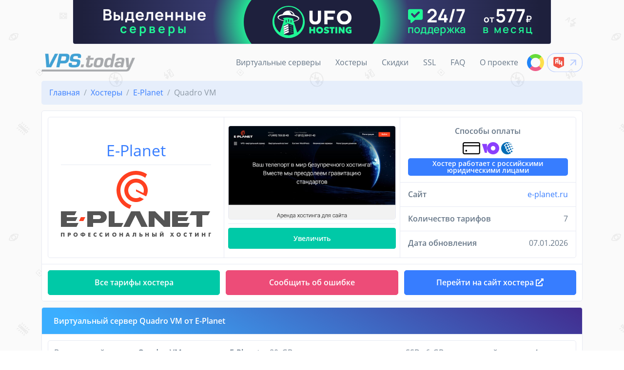

--- FILE ---
content_type: text/html; charset=UTF-8
request_url: https://vps.today/companies/e-planet-ru/quadro-vm
body_size: 9573
content:
<!DOCTYPE html>
<html lang="ru" prefix="og: http://ogp.me/ns#">
<head>
<title>Виртуальный сервер Quadro VM от хостинг-компании E-Planet (e-planet.ru) за 1 390 руб. в месяц</title>
<meta charset="utf-8">
<meta name="viewport" content="width=device-width, initial-scale=1, shrink-to-fit=no">
<link rel="shortcut icon" href="/favicon.ico">
<meta name="google-site-verification" content="Xc4AmM1oZjsskXWtZpNR9mPm7ZvLYfLxYe9DnYHnVqc">
<meta name="description" content="Виртуальный сервер Quadro VM от хостинг-компании E-Planet (e-planet.ru) - 80 GB места на диске, 6 GB оперативной памяти, 4 ядра процессора с частотой 1 GHz за 1 390 руб. в месяц"><link rel="canonical" href="https://vps.today/companies/e-planet-ru/quadro-vm">
<meta property="og:title" content="Виртуальный сервер Quadro VM от хостинг-компании E-Planet (e-planet.ru) за 1 390 руб. в месяц">
<meta property="og:description" content="Виртуальный сервер Quadro VM от хостинг-компании E-Planet (e-planet.ru) - 80 GB места на диске, 6 GB оперативной памяти, 4 ядра процессора с частотой 1 GHz за 1 390 руб. в месяц">
<meta property="og:image" content="https://vps.today/images/site_logo_800_300.png">
<meta property="og:url" content="https://vps.today/companies/e-planet-ru/quadro-vm">
<meta property="og:type" content="website">
<meta property="og:site_name" content="VPS.today">
<meta name="twitter:card" content="photo">
<meta name="twitter:title" content="Виртуальный сервер Quadro VM от хостинг-компании E-Planet (e-planet.ru) за 1 390 руб. в месяц">
<meta name="twitter:url" content="https://vps.today/companies/e-planet-ru/quadro-vm">
<meta name="twitter:image" content="https://vps.today/images/site_logo_800_300.png">
<link rel="apple-touch-icon" href="/images/apple.png"> 
<link rel="stylesheet" href="/template/css/css.min.css">
<link rel="stylesheet" href="/template/css/my.min.css?v=4">
<script src="/template/js/js.js"></script> 
<script src="/template/js/my.js?v=16022021"></script>
<script>
$(document).ready(function(e) {
	$("[data-tooltip='tooltip']").tooltip();
	$("[data-popover='popover']").popover();
	
	$(".js-go-to").each(function () {
		new HSGoTo($(this)).init();
	});
});
</script>

<script type="application/ld+json">
{"@context":"https://schema.org","@type":"BreadcrumbList","itemListElement":[{"@type":"ListItem","position":1,"name":"Главная","item":"https://vps.today/"},{"@type":"ListItem","position":2,"name":"Хостеры","item":"https://vps.today/companies"},{"@type":"ListItem","position":3,"name":"E-Planet","item":"https://vps.today/companies/e-planet-ru"},{"@type":"ListItem","position":4,"name":"Quadro VM"}]}
</script>

<script type="application/ld+json">
{"@context":"https://schema.org/","@type":"Product","name":"Виртуальный сервер - Quadro VM","description":"Виртуальный сервер <b>Quadro VM</b> от хостера <b>E-Planet</b> с 80 GB дискового пространства на SSD, 6 GB оперативной памяти, 4 ядрами процессора частотой не менее 1.00 GHz, безлимитным трафиком на скорости до 30 Mbit/s <b>за 1 390 руб.</b> в месяц.","image":"https://vps.today/images/companies/screenshots/1110/cee24932fca575383d321ad1f31dcfc5.jpg","brand":{"@type":"Brand","name":"E-Planet"},"offers":{"@type":"Offer","url":"https://vps.today/companies/e-planet-ru/quadro-vm","priceCurrency":"RUB","price":"1390"}}
</script>

</head>
<body>
	<a href="#" class="js-go-to go-to position-fixed" style="visibility:hidden;" data-hs-go-to-options='{"offsetTop":700, "position":{"init":{"right": 15}, "show":{"bottom":15}, "hide":{"bottom":-15}}}'><i class="fas fa-arrow-up"></i></a>	
	
	
	<div class="container">
		<div style="text-align:center;">
			<a href="/go.php?id=27" target="_blank" rel="nofollow"><img src="/images/url/b14a45a17f66f06a4c1206f2eea56483.svg" class="mw-100 rounded-bottom border border-top-0" alt="Image"></a>
		</div>
	</div>
	

	<header class="header">
		<div class="header-section" style="background-color:transparent;">
			<div class="container"> 
				<nav class="js-mega-menu navbar navbar-expand-lg"> 
					<a class="navbar-brand" style="width:auto;" href="/">
						<img src="/images/site_logo.png" style="width:12rem;" alt="vps.today">
					</a> 
					<button type="button" class="navbar-toggler btn btn-icon btn-sm rounded-circle" data-toggle="collapse" data-target="#MainNavBar"> 								
						<span class="navbar-toggler-default">
							<svg width="14" height="14" viewBox="0 0 18 18" xmlns="http://www.w3.org/2000/svg">
								<path fill="currentColor" d="M17.4,6.2H0.6C0.3,6.2,0,5.9,0,5.5V4.1c0-0.4,0.3-0.7,0.6-0.7h16.9c0.3,0,0.6,0.3,0.6,0.7v1.4C18,5.9,17.7,6.2,17.4,6.2z M17.4,14.1H0.6c-0.3,0-0.6-0.3-0.6-0.7V12c0-0.4,0.3-0.7,0.6-0.7h16.9c0.3,0,0.6,0.3,0.6,0.7v1.4C18,13.7,17.7,14.1,17.4,14.1z"/>
							</svg>
						</span>
						<span class="navbar-toggler-toggled">
							<svg width="14" height="14" viewBox="0 0 18 18" xmlns="http://www.w3.org/2000/svg">
								<path fill="currentColor" d="M11.5,9.5l5-5c0.2-0.2,0.2-0.6-0.1-0.9l-1-1c-0.3-0.3-0.7-0.3-0.9-0.1l-5,5l-5-5C4.3,2.3,3.9,2.4,3.6,2.6l-1,1 C2.4,3.9,2.3,4.3,2.5,4.5l5,5l-5,5c-0.2,0.2-0.2,0.6,0.1,0.9l1,1c0.3,0.3,0.7,0.3,0.9,0.1l5-5l5,5c0.2,0.2,0.6,0.2,0.9-0.1l1-1 c0.3-0.3,0.3-0.7,0.1-0.9L11.5,9.5z"/>
							</svg>
						</span>
					</button>
					<div id="MainNavBar" class="collapse navbar-collapse my-0 my-lg-3" style="margin-left:-3px; margin-right:-3px;">
						<ul class="navbar-nav">
							<li class="navbar-nav-item"><a class="nav-link" href="/">Виртуальные серверы</a></li>
							<li class="navbar-nav-item"><a class="nav-link" href="/companies">Хостеры</a></li>
							<li class="navbar-nav-item"><a class="nav-link" href="/promo">Скидки</a></li>
							<li class="navbar-nav-item"><a class="nav-link" href="/ssl">SSL</a></li>
							
							<li class="navbar-nav-item"><a class="nav-link" href="/faq">FAQ</a></li>
							<li class="navbar-nav-item"><a class="nav-link" href="/o-proekte">О проекте</a></li>
							<li class="navbar-nav-item"><a class="nav-link" href="https://looking.center/looking-glass" target="_blank" style="padding: 0 !important; background-color: unset;"><img src="/images/looking.center.svg" style="width:35px;" title="Точки Looking Glass"></a></li>
							<li class="navbar-nav-item"><a class="nav-link" href="/go.php?id=125" style="padding: 0 !important;" target="_blank"><img src="/images/url/8177306f87d0c6106099e8dcbeff0793.svg" style="width:73px;" alt="Image"></a></li>
						</ul>
					</div>
				</nav>
			</div>
		</div>
	</header>

	<div class="container">	
			
		<div class="bg-soft-primary rounded margin-bottom">
			<nav aria-label="breadcrumb">
				<ol itemscope itemtype="https://schema.org/BreadcrumbList" class="breadcrumb mb-0">
					<li itemprop="itemListElement" itemscope itemtype="https://schema.org/ListItem" class="breadcrumb-item"><a href="/" itemprop="item" itemid="https://vps.today/" itemscope itemtype="https://schema.org/WebPage"><span itemprop="name">Главная</span></a><meta itemprop="position" content="1"></li>
					
					<li class="breadcrumb-item" itemprop="itemListElement" itemscope itemtype="https://schema.org/ListItem"><a href="/companies" itemscope itemtype="https://schema.org/WebPage" itemprop="item" itemid="https://vps.today/companies"><span itemprop="name">Хостеры</span></a><meta itemprop="position" content="2"></li>
					
					<li class="breadcrumb-item" itemprop="itemListElement" itemscope itemtype="https://schema.org/ListItem"><a href="/companies/e-planet-ru" itemscope itemtype="https://schema.org/WebPage" itemprop="item" itemid="https://vps.today/companies/e-planet-ru"><span itemprop="name">E-Planet</span></a><meta itemprop="position" content="3"></li>
					
					<li class="breadcrumb-item active" itemprop="itemListElement" itemscope itemtype="https://schema.org/ListItem"><span itemprop="name">Quadro VM</span><meta itemprop="position" content="4"></li>
					
				</ol>
			</nav>
		</div>
		
<script>
$(document).ready(function(e) {
	$("#CompanyScreenshotModal").on("shown.bs.modal", function () {
		$("#Modal-Screenshot-Image").prop("src", "/images/companies/screenshots/1110/cee24932fca575383d321ad1f31dcfc5.jpg");
	});
});
</script>

<div class="modal fade" id="CompanyScreenshotModal" tabindex="-1">
	<div class="modal-dialog modal-dialog-centered modal-xl">
		<div class="modal-content">
			<div class="modal-header">
				<span class="h5 modal-title">Сайт хостинг-компании E-Planet</span>
				<button type="button" class="close" data-dismiss="modal" aria-label="Close"> <span aria-hidden="true">&times;</span> </button>
			</div>
			<div class="modal-body text-center p-0 circle-ball-bg">
				<a href="/out.php?id=18&amp;vps=208" target="_blank" rel="nofollow"><img src="[data-uri]" class="mw-100 mh-100" id="Modal-Screenshot-Image" alt="Сайт хостинг-компании E-Planet"></a>
			</div>
			<div class="modal-footer padding">
				<a href="/out.php?id=18&amp;vps=208" class="btn btn-primary btn-block" target="_blank" rel="nofollow">Перейти на сайт хостера <i class="fas fa-external-link-alt"></i></a>
			</div>
		</div>
	</div>
</div>


<div class="card card-bordered margin-bottom">
	
	<div class="card-body padding">
		<div class="row company-card-gutters margin-bottom-n">
			<div class="col-12 col-sm-12 col-md-6 col-lg-4">
				<div class="card card-bordered card-body-centered margin-bottom company-card-1">
					<div class="card-body d-flex justify-content-center align-items-center p-1 p-sm-2">
						<div class="w-100 text-center">
							<div class="font-size-3 text-primary">E-Planet</div>
							
							<hr class="my-1 w-100">
							
							<img src="/images/companies/logos/500/c059a42f5a7164629d2f27a50615d4d9.png" class="mt-2" style="max-width:100%; max-height:180px;" alt="Логотип хостинг-компании E-Planet">
						</div>
					</div>
				</div>
			</div>
			<div class="col-12 col-sm-12 col-md-6 col-lg-4">
				<div class="card card-bordered card-body-centered margin-bottom company-card-2">
					<div class="card-body d-flex justify-content-center align-items-center w-100 p-1 p-sm-2">
						<div class="w-100 text-center">
							
							<img src="/images/companies/screenshots/474/cee24932fca575383d321ad1f31dcfc5.jpg" class="w-100 rounded border" alt="Сайт хостинг-компании E-Planet">
							
							<hr class="my-2 w-100">
						
							<button class="btn btn-success btn-sm btn-block" data-toggle="modal" data-target="#CompanyScreenshotModal">Увеличить</button>
							
						</div>					
					</div>
				</div>
			</div>
			<div class="col-12 col-sm-12 col-md-12 col-lg-4">
				<div class="card card-bordered margin-bottom company-card-3">
					<div class="card-body d-flex align-items-center px-0 py-1 my-n1">
						<ul class="list-group list-group-flush w-100">
							<li class="list-group-item text-center padding-li">
								<div class="mb-2 font-weight-bold">Способы оплаты</div>
						
								<div><img src="/images/spacer.gif" class="icon-pm icon-pm-1" data-tooltip="tooltip" data-placement="bottom" data-container="body" title="Карта (РФ)" alt="Иконка способа оплаты"> <img src="/images/spacer.gif" class="icon-pm icon-pm-2" data-tooltip="tooltip" data-placement="bottom" data-container="body" title="ЮMoney" alt="Иконка способа оплаты"> <img src="/images/spacer.gif" class="icon-pm icon-pm-3" data-tooltip="tooltip" data-placement="bottom" data-container="body" title="WebMoney" alt="Иконка способа оплаты"></div>
								
								
								<div class="badge badge-primary font-size-1 mt-2" style="white-space:normal;" data-tooltip="tooltip" data-placement="bottom" data-container="body" title="Хостер принимает оплату банковским переводом в рублях на счет в российском банке и предоставляет полный комплект бухгалтерских документов">Хостер работает с российскими юридическими лицами</div>
								
							</li>
							<li class="list-group-item d-flex justify-content-between padding-li">
								<span class="pr-1 font-weight-bold">Сайт</span>
								<span class="pl-1"><a href="/out.php?id=18" target="_blank" rel="nofollow">e-planet.ru</a></span>
							</li>
							<li class="list-group-item d-flex justify-content-between padding-li">
								<span class="pr-1 font-weight-bold">Количество тарифов</span>
							
								<span class="pl-1">7</span>
							</li>
							<li class="list-group-item d-flex justify-content-between padding-li">
								<span class="pr-1 font-weight-bold">Дата обновления</span>
							
								<span class="pl-1">07.01.2026</span>
							</li>
						</ul>
					</div>				
				</div>
			</div>
		</div>
	</div>
		
	
		
		<div class="card-footer padding">
			
			<div class="row row-gutters margin-bottom-n">
				<div class="col-12 col-sm-6 col-md-6 col-lg-4">
					<a href="/companies/e-planet-ru" class="btn btn-success btn-block transition-3d-hover margin-bottom">Все тарифы хостера</a>
				</div>
				<div class="col-12 col-sm-6 col-md-6 col-lg-4">
					<button class="btn btn-danger btn-block transition-3d-hover margin-bottom" onclick="OpenErrorReportModal(208, 'Quadro VM', 'E-Planet');">Сообщить об ошибке</button>
				</div>
				<div class="col-12 col-sm-12 col-md-12 col-lg-4">
					<a href="/out.php?id=18&amp;vps=208" class="btn btn-primary btn-block transition-3d-hover margin-bottom" role="button" target="_blank" rel="nofollow">Перейти на сайт хостера <i class="fas fa-external-link-alt"></i></a>
				</div>
			</div>
			
		</div>
	
</div>	

<div class="card card-bordered margin-bottom">	
	<h1 class="card-header h5 text-white" style="background-image:linear-gradient(30deg, rgba(25, 160, 255, 0.85) 10%, rgba(45, 21, 130, 0.9) 100%);">
   		Виртуальный сервер Quadro VM от E-Planet
    </h1>
	<ul class="list-group list-group-flush border-top-0">
		<li class="list-group-item text-justify padding">
			<div class="card card-bordered">
				<div class="card-body padding">
					Виртуальный сервер <b>Quadro VM</b> от хостера <b>E-Planet</b> с 80 GB дискового пространства на SSD, 6 GB оперативной памяти, 4 ядрами процессора частотой не менее 1.00 GHz, безлимитным трафиком на скорости до 30 Mbit/s <b>за 1 390 руб.</b> в месяц.
				</div>
			</div>
		</li>
	</ul>
	<div class="card-body padding margin-bottom-n">
    	<a href="/out.php?id=18&amp;vps=208" class="btn btn-primary btn-block margin-bottom" target="_blank" rel="nofollow">Перейти на сайт хостера <i class="fas fa-external-link-alt"></i></a>
		
		<div class="row row-gutters">
			<div class="col-12 col-sm-6 col-md-6 col-lg-3">
				<div class="card card-bordered margin-bottom">
					<div class="card-header d-flex justify-content-center font-weight-bold">
						1 месяц
					</div>
					<ul class="list-group list-group-flush">
						<li class="list-group-item text-center padding-li text-success font-weight-bold">1 390 руб.</li>
						<li class="list-group-item text-center padding-li">$18.28</li>
						<li class="list-group-item text-center padding-li">15.65 €</li>
					</ul>
				</div>
			</div>
			<div class="col-12 col-sm-6 col-md-6 col-lg-3">
				<div class="card card-bordered margin-bottom">
					<div class="card-header d-flex justify-content-center font-weight-bold">
						3 месяца
					</div>
					<ul class="list-group list-group-flush">
						<li class="list-group-item text-center padding-li text-success font-weight-bold">4 170 руб.</li>
						<li class="list-group-item text-center padding-li">$54.84</li>
						<li class="list-group-item text-center padding-li">46.96 €</li>
					</ul>
				</div>
			</div>
			<div class="col-12 col-sm-6 col-md-6 col-lg-3">
				<div class="card card-bordered margin-bottom">
					<div class="card-header d-flex justify-content-center font-weight-bold">
						6 месяцев
					</div>
					<ul class="list-group list-group-flush">
						<li class="list-group-item text-center padding-li text-success font-weight-bold">7 926 руб.</li>
						<li class="list-group-item text-center padding-li">$104.24</li>
						<li class="list-group-item text-center padding-li">89.27 €</li>
					</ul>
				</div>
			</div>
			<div class="col-12 col-sm-6 col-md-6 col-lg-3">
				<div class="card card-bordered margin-bottom">
					<div class="card-header d-flex justify-content-center font-weight-bold">
						12 месяцев
					</div>
					<ul class="list-group list-group-flush">
						<li class="list-group-item text-center padding-li text-success font-weight-bold">15 012 руб.</li>
						<li class="list-group-item text-center padding-li">$197.43</li>
						<li class="list-group-item text-center padding-li">169.07 €</li>
					</ul>
				</div>
			</div>
		</div>
		
		<div class="row row-gutters">
			<div class="col-12 col-sm-12 col-md-6">
				<ul class="list-group margin-bottom">
					<li class="list-group-item d-flex justify-content-between align-items-center padding-li">
						<span class="pr-1 font-weight-bold">Диск</span>
						
						<span class="pl-1 text-right">
							80 GB
							
							<span class="text-success font-weight-bold">SSD</span>
						</span>
					</li>
					<li class="list-group-item d-flex justify-content-between align-items-center padding-li">
						<span class="pr-1 font-weight-bold">Оперативная память</span>
						
						<span class="pl-1 text-right">6 GB</span>
					</li>
					<li class="list-group-item d-flex justify-content-between align-items-center padding-li">
						<span class="pr-1 font-weight-bold">Процессор</span>
						
						<span class="pl-1 text-right">4 x 1 GHz</span>
					</li>
				</ul>
			</div>
			
			<div class="col-12 col-sm-12 col-md-6">
				<ul class="list-group margin-bottom">
					<li class="list-group-item d-flex justify-content-between align-items-center padding-li">
						<span class="pr-1 font-weight-bold">Трафик</span>
						
						<span class="pl-1 text-right">
							
								<i class="fas fa-infinity"></i>
							
						</span>
					</li>
					<li class="list-group-item d-flex justify-content-between align-items-center padding-li">
						<span class="pr-1 font-weight-bold">Скорость порта</span>
						
						<span class="pl-1 text-right">30 Mbit/s</span>
					</li>
					<li class="list-group-item d-flex justify-content-between align-items-center padding-li">
						<span class="pr-1 font-weight-bold">IPv6</span>
						
						<span class="pl-1 text-right">Поддерживается</span>
					</li>
				</ul>
			</div>
		</div>		
		
		
		<ul class="list-group margin-bottom">
			<li class="list-group-item padding-li text-center">
				
				Трафик не ограничен. Максимально возможный трафик за 30 дней на указанной скорости - <b>9.27 TB</b>.
				
			</li>
		</ul>
		
		
		<ul class="list-group margin-bottom">
			
			<li class="list-group-item d-flex justify-content-between align-items-center padding-li flex-column flex-sm-row">
				<span class="text-center text-sm-left font-weight-bold">Страна</span>
				
				<span class="text-center text-sm-right">Россия (Москва)</span>
			</li>
			
			<li class="list-group-item d-flex justify-content-between align-items-center padding-li flex-column flex-sm-row">
				<span class="text-center text-sm-left font-weight-bold">Виртуализация</span>
				
				<span class="text-center text-sm-right">KVM</span>
			</li>
			
			<li class="list-group-item d-flex justify-content-between align-items-center padding-li flex-column flex-xl-row">
				<span class="text-center text-xl-left font-weight-bold">Операционные системы</span>
				
				<span class="text-center text-xl-right">ISO образ, CentOS, Debian, Ubuntu, FreeBSD, AlmaLinux, Rocky Linux</span>
			</li>
			
			<li class="list-group-item d-flex justify-content-between align-items-center padding-li">
				<span class="text-left font-weight-bold">Администрирование</span>
				
				<span class="text-center">
					<span class="icon icon-xs icon-soft-success icon-circle" data-tooltip="tooltip" data-placement="left" data-container="body" title="За дополнительную плату"><i class="fas fa-dollar-sign" style="font-size:1rem;"></i></span>
				</span>
			</li>
			
			<li class="list-group-item d-flex justify-content-between align-items-center padding-li">
				<span class="pr-1 font-weight-bold">Посуточная оплата</span>
				
				<span class="pl-1 text-right">
					<span class="icon icon-xs icon-soft-danger icon-circle" data-tooltip="tooltip" data-placement="left" data-container="body" title="Нет"><i class="fas fa-times" style="font-size:1rem;"></i></span>
				</span>
			</li>
			
			<li class="list-group-item d-flex justify-content-between align-items-center padding-li">
				<span class="pr-1 font-weight-bold">Тестовый период</span>
				
				<span class="pl-1 text-right">
					<span class="icon icon-xs icon-soft-danger icon-circle" data-tooltip="tooltip" data-placement="left" data-container="body" title="Нет"><i class="fas fa-times" style="font-size:1rem;"></i></span>
				</span>
			</li>
			
			<li class="list-group-item d-flex justify-content-between align-items-center padding-li">
				<span class="pr-1 font-weight-bold">Защита от DDoS</span>
				
				<span class="pl-1 text-right">
					<span class="icon icon-xs icon-soft-danger icon-circle" data-tooltip="tooltip" data-placement="left" data-container="body" title="Нет"><i class="fas fa-times" style="font-size:1rem;"></i></span>
				</span>
			</li>
			
		</ul>	
		
		
	</div>
	
	<div class="card-footer padding">
		<a href="/out.php?id=18&amp;vps=208" class="btn btn-primary btn-block" target="_blank" rel="nofollow">Перейти на сайт хостера <i class="fas fa-external-link-alt"></i></a>
	</div>
		
</div>


		<hr class="mt-0 margin-bottom">

		
		<div class="container">
			<div class="margin-bottom" style="text-align:center;">
				<a href="/go.php?id=131" target="_blank" rel="nofollow"><img src="/images/url/6f8f118b7583162d4b87d8da14d52918.gif" class="mw-100 rounded border" alt="Image"></a>
			</div>
		</div>
		
		
		<div class="card card-bordered margin-bottom">
			<div class="card-body">
				<div class="text-center"><a href="/karta-sajta">Карта сайта</a></div>
			
				<hr>
			
				<div class="row mb-n3">
					<div class="col-12 col-sm-6 col-md-6 col-lg-4 mb-3">
						<div class="mb-2">
							<span class="h4">Страна</span>
						</div>
						<ul class="mb-0">
							<li><a href="/evropa">Европа</a></li>
							<li><a href="/germaniya">Германия</a></li>
							<li><a href="/ukraina">Украина</a></li>
							<li><a href="/estoniya">Эстония</a></li>
							<li><a href="/niderlandy">Нидерланды</a></li>
						</ul>
					</div>
					<div class="col-12 col-sm-6 col-md-6 col-lg-4 mb-3">
						<div class="mb-2">
							<span class="h4">Операционная система</span>
						</div>
						<ul class="mb-0">
							<li><a href="/windows">Windows</a></li>
							<li><a href="/linux">Linux</a></li>
							<li><a href="/ubuntu">Ubuntu</a></li>
							<li><a href="/iso">ISO</a></li>
							<li><a href="/centos">CentOS</a></li>
							<li><a href="/debian">Debian</a></li>
							<li><a href="/freebsd">FreeBSD</a></li>
						</ul>
					</div>					
					<div class="col-12 col-sm-6 col-md-6 col-lg-4 mb-3">
						<div class="mb-2">
							<span class="h4">Назначение</span>
						</div>
						<ul class="mb-0">
							<li><a href="/dlya-igrovyh-serverov">Игровые</a></li>
							<li><a href="/dlya-forex-i-trejdinga">Forex</a></li>							
							<li><a href="/1c">1C</a></li>
							<li><a href="/dlya-bitriks">1С-Битрикс</a></li>
						</ul>
					</div>	
					<div class="col-12 col-sm-6 col-md-6 col-lg-4 mb-3">
						<div class="mb-2">
							<span class="h4">Срок аренды</span>
						</div>
						<ul class="mb-0">
							<li><a href="/s-testovym-periodom">С тестовым периодом</a></li>
							<li><a href="/s-posutochnoj-oplatoj">С посуточной оплатой</a></li>
						</ul>
					</div>	
					<div class="col-12 col-sm-6 col-md-6 col-lg-4 mb-3">
						<div class="mb-2">
							<span class="h4">Виртуализация</span>
						</div>
						<ul class="mb-0">
							<li><a href="/kvm">KVM</a></li>
							<li><a href="/openvz">OpenVZ</a></li>
							<li><a href="/vmware">VMware</a></li>
							<li><a href="/hyper-v">Hyper-V</a></li>
						</ul>
					</div>
					<div class="col-12 col-sm-6 col-md-6 col-lg-4 mb-3">
						<div class="mb-2">
							<span class="h4">Дополнительные опции</span>
						</div>
						<ul class="mb-0">
							<li><a href="/nedorogie-virtualnye-servery">Недорогие</a></li>
							<li><a href="/dlya-hraneniya-informacii">Для хранения информации</a></li>
							<li><a href="/s-bezlimitnym-trafikom">С безлимитным трафиком</a></li>
							<li><a href="/s-zashchitoj-ot-ddos-atak">С защитой от DDoS</a></li>
						</ul>
					</div>							
				</div>
			</div>
		</div>
		
		
		<div class="row justify-content-xl-between align-items-xl-center margin-bottom">
			<div class="col-xl mb-2 mb-lg-0"> 
				<ul class="nav nav-sm nav-x-sm d-flex justify-content-center justify-content-xl-start align-items-center">
					<li class="nav-item"><a class="nav-link" href="mailto:info@vps.today">info@vps.today</a></li>
					<li class="nav-item opacity mx-1">&#47;</li>
					<li class="nav-item"><a class="nav-link" href="/o-proekte">Обратная связь</a></li>
					<li class="nav-item opacity mx-1">&#47;</li>
					<li class="nav-item"><a class="nav-link" href="/politika-konfidencialnosti">Политика конфиденциальности</a></li>
					<li class="nav-item opacity mx-1">&#47;</li>
					<li class="nav-item"><a class="nav-link" href="https://hosting.country/virtualnyy-hosting" target="_blank">Хостинг для сайта</a></li>
				</ul>
			</div>
			<div class="col-xl-auto text-right">
				
				<div class="d-flex justify-content-center justify-content-xxl-end">
					<div class="btn-toolbar" role="toolbar" id="period-currency-toolbar">
						
						<div class="btn-group dropup mr-1">
							<button type="button" class="btn btn-soft-primary btn-sm px-500 py-500 dropdown-toggle" data-toggle="dropdown" aria-haspopup="true" aria-expanded="false" style="width:140px;" id="bottom-period-button">
								1 месяц
							</button>
							<div class="dropdown-menu" style="min-width:140px;">
								<a href="#" class="dropdown-item text-center active" id="bottom-period-button-1" onclick="$('#period-currency-toolbar, #period-currency-image').toggle(); SetCookie('period', 1); document.location = document.location; return false;">1 месяц</a>
								<a href="#" class="dropdown-item text-center" id="bottom-period-button-3" onclick="$('#period-currency-toolbar, #period-currency-image').toggle(); SetCookie('period', 3); document.location = document.location; return false;">3 месяца</a>
								<a href="#" class="dropdown-item text-center" id="bottom-period-button-6" onclick="$('#period-currency-toolbar, #period-currency-image').toggle(); SetCookie('period', 6); document.location = document.location; return false;">6 месяцев</a>
								<a href="#" class="dropdown-item text-center" id="bottom-period-button-12" onclick="$('#period-currency-toolbar, #period-currency-image').toggle(); SetCookie('period', 12); document.location = document.location; return false;">12 месяцев</a>
							</div>
						</div>
						
						
						<div class="btn-group dropup ml-1">
							<button type="button" class="btn btn-soft-primary btn-sm p-500 dropdown-toggle" data-toggle="dropdown" aria-haspopup="true" aria-expanded="false" style="width:80px;" id="bottom-currency-button">
								RUB
							</button>
							<div class="dropdown-menu" style="min-width:80px;">
								<a href="#" class="dropdown-item text-center active" id="bottom-currency-button-1" onclick="$('#period-currency-toolbar, #period-currency-image').toggle(); SetCookie('currency', 1); document.location = document.location; return false;">RUB</a>
								<a href="#" class="dropdown-item text-center" id="bottom-currency-button-2" onclick="$('#period-currency-toolbar, #period-currency-image').toggle(); SetCookie('currency', 2); document.location = document.location; return false;">USD</a>
								<a href="#" class="dropdown-item text-center" id="bottom-currency-button-3" onclick="$('#period-currency-toolbar, #period-currency-image').toggle(); SetCookie('currency', 3); document.location = document.location; return false;">EUR</a>
							</div>
						</div>
					</div>
					
					<div id="period-currency-image" style="display:none;">
						<button type="button" class="btn btn-primary btn-sm p-500 disabled" style="width:228px;"><span class="spinner-border spinner-border-sm" role="status"><span class="sr-only">Loading...</span></span></button>
					</div>
				</div>
								
			</div>
		</div>
			
		
	</div>
	
	<script>
	$(document).ready(function(e) {
		$("#ErrorReportModal").on("hidden.bs.modal", function () {
			$("#ErrorReportMainCard").show();
			$("#ErrorReportSuccessUL").hide();
		})
	});
	</script>
	
	<div class="modal fade" id="ErrorReportModal" tabindex="-1">
		<div class="modal-dialog modal-lg modal-dialog-scrollable">
			<div class="modal-content">
				<div class="modal-header">
					<span class="h5 modal-title" id="ErrorReportModalTitle">Сообщить об ошибке</span>
					<button type="button" class="close" data-dismiss="modal" aria-label="Close"> <span aria-hidden="true">&times;</span> </button>
				</div>
				<div class="modal-body padding">
					<div class="card card-bordered" id="ErrorReportMainCard">
						<div class="card-header text-white" style="background-image:linear-gradient(30deg, rgba(25, 160, 255, 0.85) 10%, rgba(45, 21, 130, 0.9) 100%);">
							Пожалуйста, укажите ошибку в описании тарифа
						</div>
						<ul class="list-group list-group-flush border-top-0">
							<li class="list-group-item padding-li">
								<label class="toggle-switch d-flex align-items-center" for="error-report-1" id="error-report-label-1">
									<input type="checkbox" class="toggle-switch-input" id="error-report-1">
									<span class="toggle-switch-label">
										<span class="toggle-switch-indicator"></span>
									</span>
									<span class="toggle-switch-content">
										<span class="d-block" id="error-report-text-1">Неверная цена</span>
									</span>
								</label>
							</li>
							<li class="list-group-item padding-li">
								<label class="toggle-switch d-flex align-items-center" for="error-report-2" id="error-report-label-2">
									<input type="checkbox" class="toggle-switch-input" id="error-report-2">
									<span class="toggle-switch-label">
										<span class="toggle-switch-indicator"></span>
									</span>
									<span class="toggle-switch-content">
										<span class="d-block" id="error-report-text-2">Отсутствует тариф</span>
									</span>
								</label>
							</li>
							<li class="list-group-item padding-li">
								<label class="toggle-switch d-flex align-items-center" for="error-report-3" id="error-report-label-3">
									<input type="checkbox" class="toggle-switch-input" id="error-report-3">
									<span class="toggle-switch-label">
										<span class="toggle-switch-indicator"></span>
									</span>
									<span class="toggle-switch-content">
										<span class="d-block" id="error-report-text-3">Неверные характеристики</span>
									</span>
								</label>
							</li>							
							<li class="list-group-item padding-li">
								<label class="toggle-switch d-flex align-items-center" for="error-report-4" id="error-report-label-4">
									<input type="checkbox" class="toggle-switch-input" id="error-report-4">
									<span class="toggle-switch-label">
										<span class="toggle-switch-indicator"></span>
									</span>
									<span class="toggle-switch-content">
										<span class="d-block" id="error-report-text-4">Несовпадение цены на сайте и в биллинге</span>
									</span>
								</label>
							</li>
							<li class="list-group-item padding-li">
								<label class="toggle-switch d-flex align-items-center" for="error-report-5" id="error-report-label-5">
									<input type="checkbox" class="toggle-switch-input" id="error-report-5">
									<span class="toggle-switch-label">
										<span class="toggle-switch-indicator"></span>
									</span>
									<span class="toggle-switch-content">
										<span class="d-block" id="error-report-text-5">Другое</span>
									</span>
								</label>
							</li>
							<li class="list-group-item  padding-li">
								<div class="row margin-bottom-n">
									<div class="col-12 col-sm-12 col-md-6">
										<div class="form-group margin-bottom">
											<label class="input-label" for="error-report-name">Ваше имя:</label>
											<input type="text" id="error-report-name" class="form-control" placeholder="Не обязательно">
										</div>
									</div>
									<div class="col-12 col-sm-12 col-md-6">
										<div class="form-group margin-bottom">
											<label class="input-label" for="error-report-email">Ваш e-mail:</label>
											<input type="text" id="error-report-email" class="form-control" placeholder="Не обязательно">
										</div>
									</div>
									<div class="col-12">
										<div class="form-group margin-bottom">
											<label class="input-label" for="error-report-message">Ваш комментарий</label>
											<textarea id="error-report-message" class="form-control" placeholder="Не обязательно" style="height:120px; min-height:120px;"></textarea>
										</div>
									</div>
								</div>
							</li>
							<li class="list-group-item padding-li">
								<button class="btn btn-primary btn-block" id="ErrorReportSendButton" onclick="SendErrorReport();">Отправить</button>
								
								<p class="small text-center mt-2 mb-0">При обработке сообщений мы руководствуемся нашей <a href="/politika-konfidencialnosti" target="_blank">политикой конфиденциальности</a></p>

								<div id="ErrorReportErrorDiv"></div>
							</li>
						</ul>						
					</div>
					
					<ul class="list-group" id="ErrorReportSuccessUL" style="display:none;">
						<li class="list-group-item">
							<div class="alert alert-soft-success text-center mb-0 py-5" role="alert">Ваше сообщение успешно отправлено, большое спасибо!</div>
						</li>
						<li class="list-group-item">
							<button class="btn btn-soft-secondary btn-block" onclick="$('#ErrorReportModal').modal('hide');">Закрыть окно</button>
						</li>
					</ul>
				</div>
			</div>
		</div>
	</div>
	
	<div class="modal fade" id="VPSModal" tabindex="-1">
		<div class="modal-dialog modal-dialog-centered modal-dialog-scrollable modal-xl">
			<div class="modal-content">
				<div class="modal-header">
					<span class="h5 modal-title" id="VPSModalTitle">Информация о тарифе</span>
					<button type="button" class="close" data-dismiss="modal" aria-label="Close"> <span aria-hidden="true">&times;</span> </button>
				</div>
				<div class="modal-body padding" id="VPSModalBody">
					
				</div>
				<div class="modal-footer padding">
					<a href="#" class="btn btn-primary btn-block" target="_blank" rel="nofollow" id="VPSModalURL">Перейти на сайт хостера <i class="fas fa-external-link-alt"></i></a>
				</div>
			</div>
		</div>
	</div>
	
	
	<script> (function(m,e,t,r,i,k,a){m[i]=m[i]||function(){(m[i].a=m[i].a||[]).push(arguments)}; m[i].l=1*new Date();k=e.createElement(t),a=e.getElementsByTagName(t)[0],k.async=1,k.src=r,a.parentNode.insertBefore(k,a)}) (window, document, "script", "https://mc.yandex.ru/metrika/tag.js", "ym"); ym(46503117, "init", { clickmap:true, trackLinks:true, accurateTrackBounce:true, webvisor:true }); </script> <noscript><div><img src="https://mc.yandex.ru/watch/46503117" style="position:absolute; left:-9999px;" alt=""></div></noscript>
	
	<script async src="https://www.googletagmanager.com/gtag/js?id=UA-109836368-1"></script><script>window.dataLayer = window.dataLayer || []; function gtag(){dataLayer.push(arguments);} gtag('js', new Date()); gtag('config', 'UA-109836368-1');</script>	
	
	
	
	<script async src="/template/js/stat.js"></script>
	
</body>
</html>